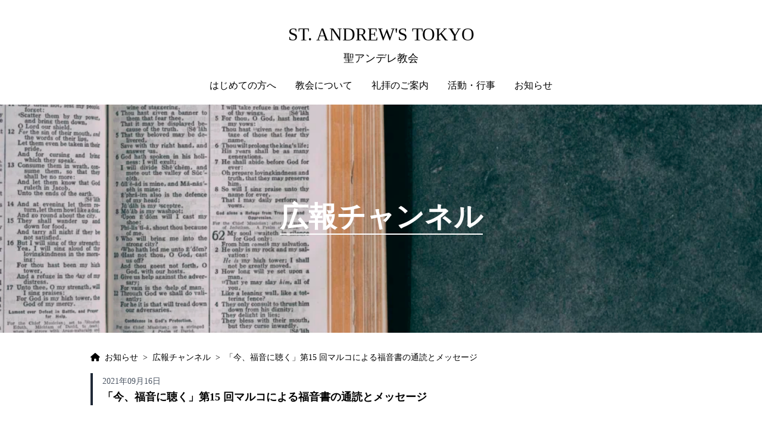

--- FILE ---
content_type: text/css
request_url: http://st-andrew-tokyo.com/wp-content/themes/st-andrew-tokyo/style.css?ver=1.0.0
body_size: 6039
content:
/*!
Theme Name: st-andrew-tokyo
Theme URI: http://underscores.me/
Author: Underscores.me
Author URI: http://underscores.me/
Description: Description
Version: 1.0.0
Tested up to: 5.4
Requires PHP: 5.6
License: GNU General Public License v2 or later
License URI: LICENSE
Text Domain: st-andrew-tokyo
Tags: 

This theme, like WordPress, is licensed under the GPL.
Use it to make something cool, have fun, and share what you've learned.

st-andrew-tokyo is based on Underscores https://underscores.me/, (C) 2012-2020 Automattic, Inc.
Underscores is distributed under the terms of the GNU GPL v2 or later.

Normalizing styles have been helped along thanks to the fine work of
Nicolas Gallagher and Jonathan Neal https://necolas.github.io/normalize.css/
*/
/*! tailwindcss v3.0.16 | MIT License | https://tailwindcss.com*/*,:after,:before{border:0 solid #e5e7eb;box-sizing:border-box}:after,:before{--tw-content:""}html{-webkit-text-size-adjust:100%;font-family:ui-sans-serif,system-ui,-apple-system,BlinkMacSystemFont,Segoe UI,Roboto,Helvetica Neue,Arial,Noto Sans,sans-serif,Apple Color Emoji,Segoe UI Emoji,Segoe UI Symbol,Noto Color Emoji;line-height:1.5;-moz-tab-size:4;-o-tab-size:4;tab-size:4}body{line-height:inherit;margin:0}hr{border-top-width:1px;color:inherit;height:0}abbr:where([title]){-webkit-text-decoration:underline dotted;text-decoration:underline dotted}h1,h2,h3,h4,h5,h6{font-size:inherit;font-weight:inherit}a{color:inherit;text-decoration:inherit}b,strong{font-weight:bolder}code,kbd,pre,samp{font-family:ui-monospace,SFMono-Regular,Menlo,Monaco,Consolas,Liberation Mono,Courier New,monospace;font-size:1em}small{font-size:80%}sub,sup{font-size:75%;line-height:0;position:relative;vertical-align:baseline}sub{bottom:-.25em}sup{top:-.5em}table{border-collapse:collapse;border-color:inherit;text-indent:0}button,input,optgroup,select,textarea{color:inherit;font-family:inherit;font-size:100%;line-height:inherit;margin:0;padding:0}button,select{text-transform:none}[type=button],[type=reset],[type=submit],button{-webkit-appearance:button;background-color:transparent;background-image:none}:-moz-focusring{outline:auto}:-moz-ui-invalid{box-shadow:none}progress{vertical-align:baseline}::-webkit-inner-spin-button,::-webkit-outer-spin-button{height:auto}[type=search]{-webkit-appearance:textfield;outline-offset:-2px}::-webkit-search-decoration{-webkit-appearance:none}::-webkit-file-upload-button{-webkit-appearance:button;font:inherit}summary{display:list-item}blockquote,dd,dl,figure,h1,h2,h3,h4,h5,h6,hr,p,pre{margin:0}fieldset{margin:0}fieldset,legend{padding:0}menu,ol,ul{list-style:none;margin:0;padding:0}textarea{resize:vertical}input::-moz-placeholder,textarea::-moz-placeholder{color:#9ca3af;opacity:1}input:-ms-input-placeholder,textarea:-ms-input-placeholder{color:#9ca3af;opacity:1}input::placeholder,textarea::placeholder{color:#9ca3af;opacity:1}[role=button],button{cursor:pointer}:disabled{cursor:default}audio,canvas,embed,iframe,img,object,svg,video{display:block;vertical-align:middle}img,video{height:auto;max-width:100%}[hidden]{display:none}*,:after,:before{--tw-translate-x:0;--tw-translate-y:0;--tw-rotate:0;--tw-skew-x:0;--tw-skew-y:0;--tw-scale-x:1;--tw-scale-y:1;--tw-pan-x: ;--tw-pan-y: ;--tw-pinch-zoom: ;--tw-scroll-snap-strictness:proximity;--tw-ordinal: ;--tw-slashed-zero: ;--tw-numeric-figure: ;--tw-numeric-spacing: ;--tw-numeric-fraction: ;--tw-ring-inset: ;--tw-ring-offset-width:0px;--tw-ring-offset-color:#fff;--tw-ring-color:rgb(59 130 246/0.5);--tw-ring-offset-shadow:0 0 #0000;--tw-ring-shadow:0 0 #0000;--tw-shadow:0 0 #0000;--tw-shadow-colored:0 0 #0000;--tw-blur: ;--tw-brightness: ;--tw-contrast: ;--tw-grayscale: ;--tw-hue-rotate: ;--tw-invert: ;--tw-saturate: ;--tw-sepia: ;--tw-drop-shadow: ;--tw-backdrop-blur: ;--tw-backdrop-brightness: ;--tw-backdrop-contrast: ;--tw-backdrop-grayscale: ;--tw-backdrop-hue-rotate: ;--tw-backdrop-invert: ;--tw-backdrop-opacity: ;--tw-backdrop-saturate: ;--tw-backdrop-sepia: }html{font-size:.875rem;line-height:1.25rem}@media (min-width:988px){html{font-size:1rem;line-height:1.5rem}}body{font-family:Hiragino Mincho ProN,Hiragino Mincho Pro,HGS明朝E,メイリオ,Meiryo,serif;line-height:1.625;overflow-x:hidden}@media (min-width:988px){body{overflow-x:scroll}}a:hover{color:#ca4c21;cursor:pointer}time{--tw-text-opacity:1;color:rgb(55 65 81/var(--tw-text-opacity));font-size:.875rem;line-height:1.25rem}h1,h2,h3,h4,h5,p{cursor:default}table,td,th{border:1px solid #000}#nav-header{align-items:center;display:none;flex-direction:row;height:4rem;justify-content:center;z-index:20}#nav-header>:not([hidden])~:not([hidden]){--tw-space-x-reverse:0;margin-left:calc(2rem*(1 - var(--tw-space-x-reverse)));margin-right:calc(2rem*var(--tw-space-x-reverse))}#nav-header{--tw-bg-opacity:1;align-self:center;background-color:rgb(255 255 255/var(--tw-bg-opacity))}@media (min-width:640px){#nav-header{display:flex}}#nav-header .menu .popup-menu{display:none}#nav-header .menu:hover .popup-menu{--tw-border-opacity:1;--tw-bg-opacity:1;background-color:rgb(255 255 255/var(--tw-bg-opacity));border:1px solid rgb(229 231 235/var(--tw-border-opacity));display:grid;grid-template-columns:repeat(4,minmax(0,1fr));justify-content:center;left:0;position:absolute;right:0;width:100%;z-index:20}#nav-header .menu .popup-menu a{--tw-border-opacity:1;border-bottom-width:0;border-bottom:2px solid rgb(229 231 235/var(--tw-border-opacity));border-left:0 solid rgb(229 231 235/var(--tw-border-opacity));border-right-width:0;border-right:2px solid rgb(229 231 235/var(--tw-border-opacity));border-top:0 solid rgb(229 231 235/var(--tw-border-opacity));display:flex;flex-direction:column;height:3.5rem;justify-content:center;padding-left:1rem;padding-right:1rem;position:relative}#nav-header .menu .popup-menu a:hover{--tw-bg-opacity:1;background-color:rgb(243 244 246/var(--tw-bg-opacity))}#nav-header-popup{display:none;left:0;overflow:hidden;position:absolute;right:0;z-index:10}#nav-header-popup,#nav-header-popup .menu{--tw-bg-opacity:1;background-color:rgb(255 255 255/var(--tw-bg-opacity));width:100%}#nav-header-popup .menu{display:grid;grid-template-columns:repeat(4,minmax(0,1fr));justify-content:center;position:fixed;z-index:20}#nav-footer{padding-left:1.5rem;padding-right:1.5rem;width:100%}@media (min-width:640px){#nav-footer{max-width:640px}}@media (min-width:988px){#nav-footer{max-width:988px}}@media (min-width:1024px){#nav-footer{max-width:1024px}}#nav-footer{display:flex;flex-direction:column;justify-content:space-between;margin-left:auto;margin-right:auto}#nav-footer>:not([hidden])~:not([hidden]){--tw-space-y-reverse:0;margin-bottom:calc(1rem*var(--tw-space-y-reverse));margin-top:calc(1rem*(1 - var(--tw-space-y-reverse)))}@media (min-width:988px){#nav-footer{flex-direction:row}#nav-footer>:not([hidden])~:not([hidden]){--tw-space-y-reverse:0;margin-bottom:calc(0px*var(--tw-space-y-reverse));margin-top:calc(0px*(1 - var(--tw-space-y-reverse)))}}a.footer-nav-link{--tw-text-opacity:1;color:rgb(31 41 55/var(--tw-text-opacity));font-size:.875rem;line-height:1.25rem;margin-top:.25rem}.pagination{display:flex;flex-direction:row;justify-content:center;margin-top:2.5rem}.pagination>:not([hidden])~:not([hidden]){--tw-space-x-reverse:0;margin-left:calc(1rem*(1 - var(--tw-space-x-reverse)));margin-right:calc(1rem*var(--tw-space-x-reverse))}.pagination .current,.pagination .page-numbers{font-weight:600}.pagination .current{--tw-bg-opacity:1;--tw-text-opacity:1;background-color:rgb(31 41 55/var(--tw-bg-opacity));border-radius:9999px;color:rgb(255 255 255/var(--tw-text-opacity));height:1.5rem;line-height:24px;text-align:center;width:1.5rem}.container{padding-left:1.5rem;padding-right:1.5rem;width:100%}@media (min-width:640px){.container{max-width:640px}}@media (min-width:988px){.container{max-width:988px}}@media (min-width:1024px){.container{max-width:1024px}}.visible{visibility:visible}.absolute{position:absolute}.relative{position:relative}.inset-0{bottom:0;left:0;right:0;top:0}.right-0{right:0}.z-10{z-index:10}.z-20{z-index:20}.z-30{z-index:30}.z-40{z-index:40}.mx-auto{margin-left:auto;margin-right:auto}.my-2{margin-bottom:.5rem;margin-top:.5rem}.my-4{margin-top:1rem}.mb-4,.my-4{margin-bottom:1rem}.mb-6{margin-bottom:1.5rem}.mt-1{margin-top:.25rem}.mt-6{margin-top:1.5rem}.mt-4{margin-top:1rem}.mr-2{margin-right:.5rem}.mr-10{margin-right:2.5rem}.ml-2{margin-left:.5rem}.mt-2{margin-top:.5rem}.mb-2{margin-bottom:.5rem}.ml-1{margin-left:.25rem}.mt-9{margin-top:2.25rem}.mt-3{margin-top:.75rem}.block{display:block}.inline-block{display:inline-block}.flex{display:flex}.grid{display:grid}.hidden{display:none}.h-60{height:15rem}.h-44{height:11rem}.h-10{height:2.5rem}.h-14{height:3.5rem}.h-full{height:100%}.h-8{height:2rem}.w-full{width:100%}.w-4\/5{width:80%}.w-8{width:2rem}.flex-1{flex:1 1 0%}.flex-none{flex:none}.flex-grow{flex-grow:1}.cursor-default{cursor:default}.cursor-pointer{cursor:pointer}.grid-cols-1{grid-template-columns:repeat(1,minmax(0,1fr))}.flex-row{flex-direction:row}.flex-col{flex-direction:column}.items-center{align-items:center}.justify-end{justify-content:flex-end}.justify-center{justify-content:center}.justify-between{justify-content:space-between}.space-y-4>:not([hidden])~:not([hidden]){--tw-space-y-reverse:0;margin-bottom:calc(1rem*var(--tw-space-y-reverse));margin-top:calc(1rem*(1 - var(--tw-space-y-reverse)))}.space-y-2>:not([hidden])~:not([hidden]){--tw-space-y-reverse:0;margin-bottom:calc(.5rem*var(--tw-space-y-reverse));margin-top:calc(.5rem*(1 - var(--tw-space-y-reverse)))}.space-x-2>:not([hidden])~:not([hidden]){--tw-space-x-reverse:0;margin-left:calc(.5rem*(1 - var(--tw-space-x-reverse)));margin-right:calc(.5rem*var(--tw-space-x-reverse))}.space-y-3>:not([hidden])~:not([hidden]){--tw-space-y-reverse:0;margin-bottom:calc(.75rem*var(--tw-space-y-reverse));margin-top:calc(.75rem*(1 - var(--tw-space-y-reverse)))}.space-y-8>:not([hidden])~:not([hidden]){--tw-space-y-reverse:0;margin-bottom:calc(2rem*var(--tw-space-y-reverse));margin-top:calc(2rem*(1 - var(--tw-space-y-reverse)))}.space-x-3>:not([hidden])~:not([hidden]){--tw-space-x-reverse:0;margin-left:calc(.75rem*(1 - var(--tw-space-x-reverse)));margin-right:calc(.75rem*var(--tw-space-x-reverse))}.space-y-6>:not([hidden])~:not([hidden]){--tw-space-y-reverse:0;margin-bottom:calc(1.5rem*var(--tw-space-y-reverse));margin-top:calc(1.5rem*(1 - var(--tw-space-y-reverse)))}.self-center{align-self:center}.overflow-hidden{overflow:hidden}.overflow-y-auto{overflow-y:auto}.whitespace-nowrap{white-space:nowrap}.rounded-md{border-radius:.375rem}.rounded-full{border-radius:9999px}.rounded-sm{border-radius:.125rem}.border{border-width:1px}.border-b-2{border-bottom-width:2px}.border-r-2{border-right-width:2px}.border-l-4{border-left-width:4px}.border-solid{border-style:solid}.border-white{--tw-border-opacity:1;border-color:rgb(255 255 255/var(--tw-border-opacity))}.border-gray-800{--tw-border-opacity:1;border-color:rgb(31 41 55/var(--tw-border-opacity))}.border-gray-200{--tw-border-opacity:1;border-color:rgb(229 231 235/var(--tw-border-opacity))}.border-accent{--tw-border-opacity:1;border-color:rgb(100 92 76/var(--tw-border-opacity))}.border-gray-300{--tw-border-opacity:1;border-color:rgb(209 213 219/var(--tw-border-opacity))}.bg-footer{--tw-bg-opacity:1;background-color:rgb(186 182 174/var(--tw-bg-opacity))}.bg-white{--tw-bg-opacity:1;background-color:rgb(255 255 255/var(--tw-bg-opacity))}.bg-accent{--tw-bg-opacity:1;background-color:rgb(100 92 76/var(--tw-bg-opacity))}.bg-gray-200{--tw-bg-opacity:1;background-color:rgb(229 231 235/var(--tw-bg-opacity))}.bg-cover{background-size:cover}.bg-center{background-position:50%}.bg-no-repeat{background-repeat:no-repeat}.object-cover{-o-object-fit:cover;object-fit:cover}.p-2{padding:.5rem}.px-14{padding-left:3.5rem;padding-right:3.5rem}.px-4{padding-left:1rem;padding-right:1rem}.py-2{padding-bottom:.5rem;padding-top:.5rem}.px-6{padding-left:1.5rem;padding-right:1.5rem}.py-3{padding-bottom:.75rem;padding-top:.75rem}.px-2{padding-left:.5rem;padding-right:.5rem}.pb-1{padding-bottom:.25rem}.pt-4{padding-top:1rem}.pb-2{padding-bottom:.5rem}.pl-4{padding-left:1rem}.text-center{text-align:center}.font-serif{font-family:ui-serif,Georgia,Cambria,Times New Roman,Times,serif}.text-lg{font-size:1.125rem;line-height:1.75rem}.text-sm{font-size:.875rem;line-height:1.25rem}.text-3xl{font-size:1.875rem;line-height:2.25rem}.font-bold{font-weight:700}.font-semibold{font-weight:600}.font-thin{font-weight:100}.uppercase{text-transform:uppercase}.leading-8{line-height:2rem}.leading-10{line-height:2.5rem}.text-white{--tw-text-opacity:1;color:rgb(255 255 255/var(--tw-text-opacity))}.text-gray-600{--tw-text-opacity:1;color:rgb(75 85 99/var(--tw-text-opacity))}.text-gray-200{--tw-text-opacity:1;color:rgb(229 231 235/var(--tw-text-opacity))}.text-gray-400{--tw-text-opacity:1;color:rgb(156 163 175/var(--tw-text-opacity))}.text-accent{--tw-text-opacity:1;color:rgb(100 92 76/var(--tw-text-opacity))}.text-gray-800{--tw-text-opacity:1;color:rgb(31 41 55/var(--tw-text-opacity))}.drop-shadow-md{--tw-drop-shadow:drop-shadow(0 4px 3px rgb(0 0 0/0.07)) drop-shadow(0 2px 2px rgb(0 0 0/0.06))}.drop-shadow-lg,.drop-shadow-md{filter:var(--tw-blur) var(--tw-brightness) var(--tw-contrast) var(--tw-grayscale) var(--tw-hue-rotate) var(--tw-invert) var(--tw-saturate) var(--tw-sepia) var(--tw-drop-shadow)}.drop-shadow-lg{--tw-drop-shadow:drop-shadow(0 10px 8px rgb(0 0 0/0.04)) drop-shadow(0 4px 3px rgb(0 0 0/0.1))}.filter{filter:var(--tw-blur) var(--tw-brightness) var(--tw-contrast) var(--tw-grayscale) var(--tw-hue-rotate) var(--tw-invert) var(--tw-saturate) var(--tw-sepia) var(--tw-drop-shadow)}.wp-post{margin-top:2rem}.block-editor-block-list__layout h2,.wp-post h2{--tw-border-opacity:1;border-color:rgb(31 41 55/var(--tw-border-opacity));border-left-width:4px;font-size:1.125rem;font-weight:600;line-height:1.75rem;margin-bottom:1rem;margin-top:1rem;padding-left:.5rem;padding-top:1rem}.wp-left-border-block{padding-left:1rem}@media (min-width:640px){.wp-left-border-block{--tw-border-opacity:1;border-color:rgb(31 41 55/var(--tw-border-opacity));border-left-width:4px}}.wp-left-border-block h2{border-width:0}.wp-left-border-block h3{--tw-border-opacity:1;border-bottom-width:2px;border-color:rgb(31 41 55/var(--tw-border-opacity));padding-left:.5rem}.wp-column-block .row,.wp-left-border-block .row{display:flex;flex:1 1 0%;flex-direction:row;padding-left:.5rem}.wp-column-block .label,.wp-left-border-block .label{width:8rem}.wp-column-block>:not([hidden])~:not([hidden]){--tw-space-y-reverse:0;margin-bottom:calc(.5rem*var(--tw-space-y-reverse));margin-top:calc(.5rem*(1 - var(--tw-space-y-reverse)))}.wp-column-block h3{--tw-border-opacity:1;border-bottom-width:2px;border-color:rgb(31 41 55/var(--tw-border-opacity));padding-left:.5rem}.wp-post p{font-size:.875rem;line-height:1.25rem;margin:.25rem}@media (min-width:640px){.wp-post p{margin:.5rem}}.wp-block-columns{display:flex;flex-direction:column;margin-bottom:0}.wp-block-columns>:not([hidden])~:not([hidden]){--tw-space-y-reverse:0;margin-bottom:calc(1rem*var(--tw-space-y-reverse));margin-top:calc(1rem*(1 - var(--tw-space-y-reverse)))}@media (min-width:640px){.wp-block-columns{flex-direction:row}.wp-block-columns>:not([hidden])~:not([hidden]){--tw-space-y-reverse:0;margin-bottom:calc(0px*var(--tw-space-y-reverse));margin-top:calc(0px*(1 - var(--tw-space-y-reverse)))}}.wp-block-image .aligncenter{align-items:center;display:flex;flex-direction:column}.wp-post figcaption{font-size:.875rem;line-height:1.25rem}.wp-box-block{--tw-border-opacity:1;align-items:center;border-color:rgb(75 85 99/var(--tw-border-opacity));border-width:2px;display:flex;flex-direction:column;justify-content:center;padding:1rem .5rem}@media (min-width:640px){.wp-box-block{flex-direction:row}.wp-box-block>:not([hidden])~:not([hidden]){--tw-space-x-reverse:0;margin-left:calc(3.5rem*(1 - var(--tw-space-x-reverse)));margin-right:calc(3.5rem*var(--tw-space-x-reverse))}}.wp-box-border{--tw-border-opacity:1;align-items:center;border-color:rgb(75 85 99/var(--tw-border-opacity));border-width:2px;display:flex;flex-direction:column;justify-content:center;padding:1rem .5rem;width:100%}@media (min-width:640px){.wp-box-border{flex-direction:row}.wp-box-border>:not([hidden])~:not([hidden]){--tw-space-x-reverse:0;margin-left:calc(3.5rem*(1 - var(--tw-space-x-reverse)));margin-right:calc(3.5rem*var(--tw-space-x-reverse))}}.wp-anchor{display:block;position:relative;top:-2rem}.wp-about-schedule .wp-anchor{flex:1 1 0%;flex-direction:column}@media (min-width:640px){.wp-about-schedule .wp-anchor{padding-left:1rem}.wp-anchor{top:-10rem}}.wp-post figure img{-o-object-fit:fill!important;object-fit:fill!important}.wp-grid-left-border{display:grid;gap:.5rem;grid-template-columns:repeat(2,minmax(0,1fr));padding-left:1rem}@media (min-width:640px){.wp-grid-left-border{--tw-border-opacity:1;border-color:rgb(31 41 55/var(--tw-border-opacity));border-left-width:4px}}.wp-grid-left-border h2{border-width:0}.wp-grid-left-border h3{--tw-border-opacity:1;border-bottom-width:2px;border-color:rgb(31 41 55/var(--tw-border-opacity));padding-left:.5rem}.wp-grid-left-border .row{display:flex;flex:1 1 0%;flex-direction:row;padding-left:.5rem}.wp-grid-left-border .label{width:8rem}.wp-grid-left-border dd{overflow-wrap:break-word;vertical-align:text-top}.wp-whitespace-nowrap{white-space:nowrap}.wp-about-cite{display:flex;flex-direction:column;justify-content:center;padding-bottom:1.5rem;padding-top:1.5rem}.wp-about-cite p{font-size:1rem;font-weight:700;line-height:1.5rem;text-align:center}@media (min-width:640px){.wp-about-cite p{font-size:1.5rem;line-height:2rem}}.wp-about-cite cite{--tw-text-opacity:1;color:rgb(156 163 175/var(--tw-text-opacity));font-size:.875rem;line-height:1.25rem;text-align:right}@media (min-width:640px){.wp-about-cite cite{font-size:.875rem;line-height:1.25rem}}.wp-about-schedule{display:flex;flex-direction:column;margin-bottom:1.5rem}@media (min-width:640px){.wp-about-schedule{--tw-border-opacity:1;border-color:rgb(55 65 81/var(--tw-border-opacity));border-left-width:4px}}.wp-about-schedule .col2{display:flex;flex-direction:column}.wp-about-schedule .col2>:not([hidden])~:not([hidden]){--tw-space-y-reverse:0;margin-bottom:calc(1rem*var(--tw-space-y-reverse));margin-top:calc(1rem*(1 - var(--tw-space-y-reverse)))}@media (min-width:640px){.wp-about-schedule .col2{flex-direction:row}.wp-about-schedule .col2>:not([hidden])~:not([hidden]){--tw-space-x-reverse:0;--tw-space-y-reverse:0;margin-bottom:calc(0px*var(--tw-space-y-reverse));margin-left:calc(2.5rem*(1 - var(--tw-space-x-reverse)));margin-right:calc(2.5rem*var(--tw-space-x-reverse));margin-top:calc(0px*(1 - var(--tw-space-y-reverse)))}}.wp-about-schedule .block{flex:1 1 0%;flex-direction:column}@media (min-width:640px){.wp-about-schedule .block{padding-left:1rem}}.wp-about-schedule h3{font-size:1.125rem;font-weight:700;line-height:1.75rem;margin-bottom:.5rem}@media (min-width:640px){.wp-about-schedule h3{padding-left:1rem}}.wp-about-schedule h4{--tw-border-opacity:1;border-bottom-width:2px;border-color:rgb(107 114 128/var(--tw-border-opacity));margin-bottom:1rem}@media (min-width:640px){.wp-about-schedule h4{padding-left:.5rem}}.wp-about-schedule .line{display:flex;flex-direction:row}@media (min-width:640px){.wp-about-schedule .line{margin-left:.5rem}}.wp-about-schedule .left{width:10rem}.wp-about-box-bottom{--tw-border-opacity:1;align-items:center;border-color:rgb(75 85 99/var(--tw-border-opacity));border-width:2px;display:flex;flex-direction:column;justify-content:center;padding:1rem .5rem}@media (min-width:640px){.wp-about-box-bottom{flex-direction:row}.wp-about-box-bottom>:not([hidden])~:not([hidden]){--tw-space-x-reverse:0;margin-left:calc(3.5rem*(1 - var(--tw-space-x-reverse)));margin-right:calc(3.5rem*var(--tw-space-x-reverse))}}.wp-about-box-bottom{height:80px}.wp-about-box-bottom a,.wp-about-box-bottom span{font-size:1rem;line-height:1.5rem}@media (min-width:640px){.wp-about-box-bottom a,.wp-about-box-bottom span{font-size:1.25rem;line-height:1.75rem}}.wp-caption-image{display:flex;flex:1 1 0%;height:8rem;overflow:hidden;position:relative;width:100%}@media (min-width:640px){.wp-caption-image{height:11rem}}.wp-caption-image figcaption,.wp-caption-image img{bottom:0;left:0;position:absolute;right:0;top:0}.wp-caption-image figcaption{background-color:hsla(0,0%,75%,.8);font-size:1.25rem;height:2.5rem;line-height:2.5rem;margin:auto;text-align:center;z-index:10}.nav-links{display:flex;flex-direction:row-reverse;justify-content:center;margin-top:1rem}.nav-links>:not([hidden])~:not([hidden]){--tw-space-x-reverse:0;margin-left:calc(1.5rem*(1 - var(--tw-space-x-reverse)));margin-right:calc(1.5rem*var(--tw-space-x-reverse))}.post-navigation .nav-next{margin-right:1.5rem}.post-navigation .nav-next>:not([hidden])~:not([hidden]){--tw-space-x-reverse:0;margin-left:calc(.5rem*(1 - var(--tw-space-x-reverse)));margin-right:calc(.5rem*var(--tw-space-x-reverse))}.post-navigation .nav-previous{margin-left:1.5rem}.post-navigation .nav-previous>:not([hidden])~:not([hidden]){--tw-space-x-reverse:0;margin-left:calc(.5rem*(1 - var(--tw-space-x-reverse)));margin-right:calc(.5rem*var(--tw-space-x-reverse))}.hover\:bg-gray-100:hover{--tw-bg-opacity:1;background-color:rgb(243 244 246/var(--tw-bg-opacity))}.hover\:bg-gray-200:hover{--tw-bg-opacity:1;background-color:rgb(229 231 235/var(--tw-bg-opacity))}@media (min-width:640px){.sm\:my-6{margin-bottom:1.5rem;margin-top:1.5rem}.sm\:my-10{margin-bottom:2.5rem;margin-top:2.5rem}.sm\:mt-0{margin-top:0}.sm\:mt-2{margin-top:.5rem}.sm\:block{display:block}.sm\:hidden{display:none}.sm\:h-96{height:24rem}.sm\:w-2\/6{width:33.333333%}.sm\:w-56{width:14rem}.sm\:grid-cols-2{grid-template-columns:repeat(2,minmax(0,1fr))}.sm\:flex-row{flex-direction:row}.sm\:justify-center{justify-content:center}.sm\:space-x-4>:not([hidden])~:not([hidden]){--tw-space-x-reverse:0;margin-left:calc(1rem*(1 - var(--tw-space-x-reverse)));margin-right:calc(1rem*var(--tw-space-x-reverse))}.sm\:space-y-0>:not([hidden])~:not([hidden]){--tw-space-y-reverse:0;margin-bottom:calc(0px*var(--tw-space-y-reverse));margin-top:calc(0px*(1 - var(--tw-space-y-reverse)))}.sm\:space-x-6>:not([hidden])~:not([hidden]){--tw-space-x-reverse:0;margin-left:calc(1.5rem*(1 - var(--tw-space-x-reverse)));margin-right:calc(1.5rem*var(--tw-space-x-reverse))}.sm\:rounded-none{border-radius:0}.sm\:border-l-4{border-left-width:4px}.sm\:border-gray-800{--tw-border-opacity:1;border-color:rgb(31 41 55/var(--tw-border-opacity))}.sm\:py-4{padding-bottom:1rem;padding-top:1rem}.sm\:pl-4{padding-left:1rem}.sm\:pt-10{padding-top:2.5rem}.sm\:text-5xl{font-size:3rem;line-height:1}.sm\:text-lg{font-size:1.125rem;line-height:1.75rem}}@media (min-width:988px){.md\:h-96{height:24rem}.md\:flex-1{flex:1 1 0%}.md\:flex-row{flex-direction:row}.md\:space-x-10>:not([hidden])~:not([hidden]){--tw-space-x-reverse:0;margin-left:calc(2.5rem*(1 - var(--tw-space-x-reverse)));margin-right:calc(2.5rem*var(--tw-space-x-reverse))}.md\:space-y-0>:not([hidden])~:not([hidden]){--tw-space-y-reverse:0;margin-bottom:calc(0px*var(--tw-space-y-reverse));margin-top:calc(0px*(1 - var(--tw-space-y-reverse)))}}@media (min-width:1024px){.lg\:h-96{height:24rem}.lg\:flex-row{flex-direction:row}.lg\:flex-col{flex-direction:column}.lg\:space-x-10>:not([hidden])~:not([hidden]){--tw-space-x-reverse:0;margin-left:calc(2.5rem*(1 - var(--tw-space-x-reverse)));margin-right:calc(2.5rem*var(--tw-space-x-reverse))}.lg\:border-l-4{border-left-width:4px}.lg\:border-gray-500{--tw-border-opacity:1;border-color:rgb(107 114 128/var(--tw-border-opacity))}}

--- FILE ---
content_type: application/x-javascript
request_url: http://st-andrew-tokyo.com/wp-content/themes/st-andrew-tokyo/js/all.js
body_size: 120
content:
$( document ).ready( function() {
	$( '#open-mobile-menu' ).click( function() {
		$( '#mobile-menu' ).show();
	} );
	$( '#close-mobile-menu' ).click( function() {
		$( '#mobile-menu' ).hide();
	} );
} );
